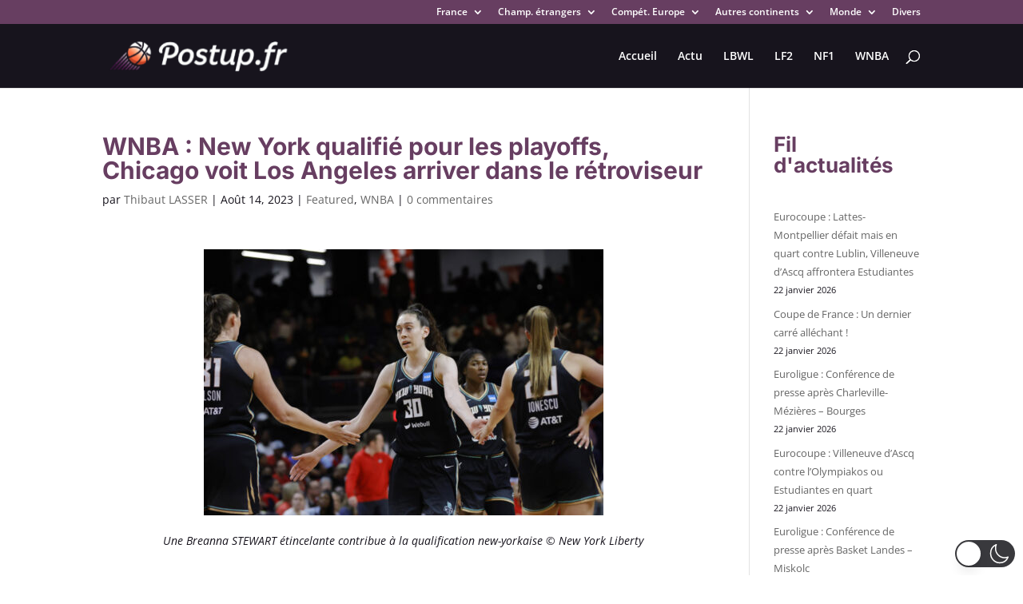

--- FILE ---
content_type: text/html; charset=utf-8
request_url: https://www.google.com/recaptcha/api2/aframe
body_size: 269
content:
<!DOCTYPE HTML><html><head><meta http-equiv="content-type" content="text/html; charset=UTF-8"></head><body><script nonce="SPrIzZEXf3W36YcxNj7lYg">/** Anti-fraud and anti-abuse applications only. See google.com/recaptcha */ try{var clients={'sodar':'https://pagead2.googlesyndication.com/pagead/sodar?'};window.addEventListener("message",function(a){try{if(a.source===window.parent){var b=JSON.parse(a.data);var c=clients[b['id']];if(c){var d=document.createElement('img');d.src=c+b['params']+'&rc='+(localStorage.getItem("rc::a")?sessionStorage.getItem("rc::b"):"");window.document.body.appendChild(d);sessionStorage.setItem("rc::e",parseInt(sessionStorage.getItem("rc::e")||0)+1);localStorage.setItem("rc::h",'1769148060212');}}}catch(b){}});window.parent.postMessage("_grecaptcha_ready", "*");}catch(b){}</script></body></html>